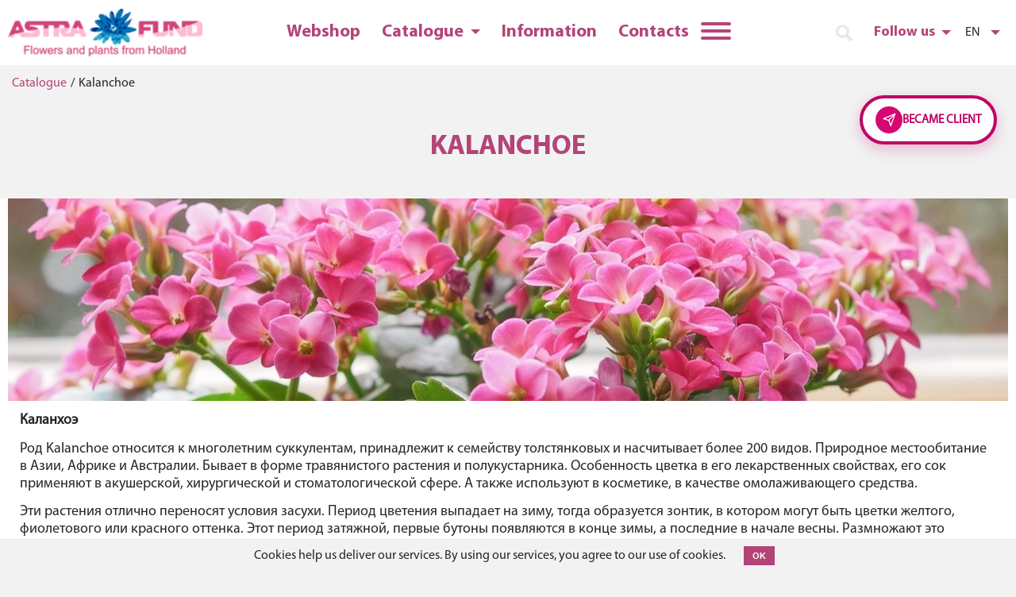

--- FILE ---
content_type: text/html; charset=utf-8
request_url: https://astraflowers.com/kalanchoe/
body_size: 7539
content:
<!DOCTYPE html>
<html>
<head>
  <meta name="google-site-verification" content=""/>
  <meta name="viewport" content="width=device-width, initial-scale=1">
  <!-- favicons -->
  <link rel="apple-touch-icon" sizes="57x57" href="/apple-icon-57x57.png">
  <link rel="apple-touch-icon" sizes="60x60" href="/apple-icon-60x60.png">
  <link rel="apple-touch-icon" sizes="72x72" href="/apple-icon-72x72.png">
  <link rel="apple-touch-icon" sizes="76x76" href="/apple-icon-76x76.png">
  <link rel="apple-touch-icon" sizes="114x114" href="/apple-icon-114x114.png">
  <link rel="apple-touch-icon" sizes="120x120" href="/apple-icon-120x120.png">
  <link rel="apple-touch-icon" sizes="144x144" href="/apple-icon-144x144.png">
  <link rel="apple-touch-icon" sizes="152x152" href="/apple-icon-152x152.png">
  <link rel="apple-touch-icon" sizes="180x180" href="/apple-icon-180x180.png">
  <link rel="icon" type="image/png" sizes="192x192"  href="/favicons/android-icon-192x192.png">
  <link rel="icon" type="image/png" sizes="32x32" href="/favicons/favicon-32x32.png">
  <link rel="icon" type="image/png" sizes="96x96" href="/favicons/favicon-96x96.png">
  <link rel="icon" type="image/png" sizes="16x16" href="/favicons/favicon-16x16.png">
  <link rel="manifest" href="/manifest.json">
  <meta name="msapplication-TileColor" content="#ffffff">
  <meta name="msapplication-TileImage" content="/ms-icon-144x144.png">
  <meta name="theme-color" content="#ffffff">
  <link rel="icon" type="image/x-icon" href="/assets/favicon-20dcb18aaa5eb422cf8a018d3f0ee4d731182e85a948d745ba39d54071332940.ico" />
    
    <title>Kalanchoe - catalogue. Photos, description.</title>
    <meta name="description" content="Buy wholesale Kalanchoe from Holland via the site Astraflowers.com ✔ Large selection. Photos, description."/>
    <meta name="twitter:card" content="summary_large_image"/>
    <meta name="twitter:site" content="@AstraFund"/>
    <meta name="twitter:creator" content="@AstraFund"/>
    <meta property="og:title" content="Kalanchoe - catalogue. Photos, description."/>
    <meta property="og:description"
          content="Buy wholesale Kalanchoe from Holland via the site Astraflowers.com ✔ Large selection. Photos, description."/>
    <meta property="og:url" content="https://astraflowers.com/kalanchoe/"/>
    <meta property="og:image:url"
          content="https://astraflowers.com/images/image/811/thumb_kalanchoe_1542880743.jpg"/>
        <link rel="next" href="https://astraflowers.com/kalanchoe/">

  <link rel="alternate" hreflang="ru" href="https://astraflowers.com//kalanchoe/"/>
<link rel="alternate" hreflang="en" href="https://astraflowers.com/en/kalanchoe/"/>
<link rel="alternate" hreflang="nl" href="https://astraflowers.com/nl/kalanchoe/"/>
<link rel="alternate" hreflang="de" href="https://astraflowers.com/de/kalanchoe/"/>
<link rel="alternate" hreflang="pl" href="https://astraflowers.com/pl/kalanchoe/"/>
<link rel="alternate" hreflang="uk" href="https://astraflowers.com/uk/kalanchoe/"/>

  <link rel="stylesheet" href="/assets/application/application-17694a77f339be05e68e95d2cf45416a51e1860b7884de83851a74191167e5cd.css" media="all" data-turbolinks-track="true" />
  <script src="/assets/application/application-91403adf1256aa0ef5076b39e94d5fc88afb57e3349fa94dd113f5168307bbb2.js" data-turbolinks-track="true"></script>
  <meta name="csrf-param" content="authenticity_token" />
<meta name="csrf-token" content="nvmFa1mlOTp457VXaVMECbhHfOSma57-HHRmlnCA9yGqubHGiZHT6OqDpmF8552oiJ8hS_-vfrTuvSsZBFIBtA" />

  <script>
    (function (i, s, o, g, r, a, m) {
      i['GoogleAnalyticsObject'] = r;
      i[r] = i[r] || function () {
        (i[r].q = i[r].q || []).push(arguments)
      },
        i[r].l = 1 * new Date();
      a = s.createElement(o),
        m = s.getElementsByTagName(o)[0];
      a.async = 1;
      a.src = g;
      m.parentNode.insertBefore(a, m)
    })
    (window, document, 'script', '//www.google-analytics.com/analytics.js', 'ga');
    ga('create', 'UA-56642820-1', 'auto');
    ga('send', 'pageview');
  </script>
  <!-- Google tag (gtag.js) -->
  <script async src="https://www.googletagmanager.com/gtag/js?id=AW-10994469705"></script>
  <script>
    window.dataLayer = window.dataLayer || [];
    function gtag(){dataLayer.push(arguments);}
    gtag('js', new Date());

    gtag('config', 'AW-10994469705');
  </script>
</head>
<body>
<script type="text/javascript" charset="utf-8">
    (function (d, s, id) {
        var js, fjs = d.getElementsByTagName(s)[0];
        if (d.getElementById(id)) return;
        js = d.createElement(s);
        js.id = id;
        js.src = "//connect.facebook.net/ru_RU/sdk.js#xfbml=1&version=v2.8";
        fjs.parentNode.insertBefore(js, fjs);
    }(document, 'script', 'facebook-jssdk'));
    window.fbAsyncInit = function () {
        FB.init({
            appId: '797499847073173',
            xfbml: true,
            version: 'v2.8'
        });
        FB.AppEvents.logPageView();
    };
</script>

<div class="wrapper">


      <div class="cookies-eu js-cookies-eu" >
      <span class="cookies-eu-content-holder">Cookies help us deliver our services. By using our services, you agree to our use of cookies.</span>
      <span class="cookies-eu-button-holder">
      <button class="cookies-eu-ok js-cookies-eu-ok"> OK </button>
      </span>
    </div>


  

  <div class="popup">
  <div class="popup-mail-wrap popup__container">
    <div class="mail-modal-dialog">
      <span class="btn-close close-mail-popup mail-btn-close closemodale" aria-hidden="true"><img src="/assets/landing-images/close-a8ba9f2df74cbaf3786f56611779c6558ffa0dae146ede02a5c166ac2bca83c0.png" /></span>
      <p>Subscribe to our newsletter</p>
      <form class="simple_form new_news_subscription" id="new_news_subscription" novalidate="novalidate" action="/news_subscriptions/" accept-charset="UTF-8" data-remote="true" method="post">
    <div class="form-group hidden news_subscription_creation_locale"><input class="form-control hidden" value="en" autocomplete="off" type="hidden" name="news_subscription[creation_locale]" id="news_subscription_creation_locale" /></div>
    <div class="form-group email required news_subscription_email"><input class="form-control string email required email-value" placeholder="Your E-Mail" type="email" name="news_subscription[email]" id="news_subscription_email" /></div>
    <div class="subscription-errors"></div>
    <div class="contact-privacy-policy">
      <div class="contact-privacy-policy-checkbox">
        <input input_html="class privacy-value" type="checkbox" value="true" checked="checked" name="news_subscription[privacy_policy]" id="news_subscription_privacy_policy" />
        <p class="contact-privacy-policy">
          I agree with   <a class="contact-privacy-policy" href="/privacy-policy/">privacy policy</a>
        </p>
      </div>
    </div>
    <input type="submit" name="commit" value="Subscribe" class="btn btn-default subscribe-btn" data-disable-with="Create News subscription" />
</form>
    </div>
  </div>
</div>
<header>
  <div class="white-head-wrap">
    <a class="logo-wrap" href="/"><img src="/assets/category_type/logo_small-00d72f23874d9e2cd312e2a35188d3cf534bbf93f3bb444eb8439d4aeff00315.png" /></a>
    <div class="burger-menu">
      <div class="burger-item"></div>
      <div class="burger-item"></div>
      <div class="burger-item"></div>
    </div>
    <div class="soc-and-lang-wrap">
      <div class="search-wrap">
      <div>
        <form autocomplete="off" action="/search/" accept-charset="UTF-8" method="get">
          <label>
            <i class="search-icon"></i>
            <input type="text" name="search" id="search" />
          </label>
</form>      </div>
      </div>
      <div class="socials-wrap">
        <p>Follow us</p>
        <div class="social-arrow"></div>
        <div class="social-list">
          <a target="_blank" href="https://www.facebook.com/astrafund/"><i class="fa fa-facebook" aria-hidden="true"></i></a>
          <a target="_blank" href="https://twitter.com/AstraFund"><i class="fa fa-twitter" aria-hidden="true"></i></a>
          <a target="_blank" href="https://www.instagram.com/astrafund/"><i class="fa fa-instagram" aria-hidden="true"></i></a>
          <!-- <a class="popup-email js-open-popup-email"><i class="fa fa-envelope" aria-hidden="true"></i></a> -->
        </div>
      </div>
      <div class="switch-lang">
  <div class="main-lang">
      en
  </div>
  <div class="lang-arrow"></div>
  <ul class="lang-list">
            <li>
              <a href="/el/kalanchoe/">el</a>
            </li>
            <li>
              <a href="/sq/kalanchoe/">sq</a>
            </li>
            <li>
              <a href="/hr/kalanchoe/">hr</a>
            </li>
            <li>
              <a href="/sr/kalanchoe/">sr</a>
            </li>
            <li>
              <a href="/pt/kalanchoe/">pt</a>
            </li>
            <li>
              <a href="/fr/kalanchoe/">fr</a>
            </li>
            <li>
              <a href="/it/kalanchoe/">it</a>
            </li>
            <li>
              <a href="/es/kalanchoe/">es</a>
            </li>
            <li>
              <a href="/ro/kalanchoe/">ro</a>
            </li>
            <li>
              <a href="/hu/kalanchoe/">hu</a>
            </li>
            <li>
              <a href="/cs/kalanchoe/">cs</a>
            </li>
          <li>
            <a href="/uk/kalanchoe/">UA</a>
          </li>
            <li>
              <a href="/nl/kalanchoe/">nl</a>
            </li>
            <li>
              <a href="/pl/kalanchoe/">pl</a>
            </li>
            <li>
              <a href="/ru/kalanchoe/">ru</a>
            </li>
            <li>
              <a href="/de/kalanchoe/">de</a>
            </li>
  </ul>
</div>

    </div>
    <div class="menu">
      <ul  class="items">
        <li class="item1">
          <a href="/">About Us</a>
        </li>
        <li class=" item6">
          <a href="/news/">News</a>
        </li>
        <li class="item3">
          <a href="/blog/">Blog</a>
        </li>
        <li class=" item4">
          <a href="/online-shop/">Webshop</a>
        </li>
        <li class="catalogue-dropdown  item5">
          <a class="dropdown-link" href="/catalogue-of-flowers/">
              Catalogue
              <div class="triangle"></div>
</a>          <div class="dropdown-list">
    <div>
      <p class="list-title">
        <a href="/catalogue-of-cut-flowers/">Cut Flowers</a>
      </p>

      <p>
        <a href="/artemisia/">Artemisia</a>
      </p>
      <p>
        <a href="/aster/">Aster</a>
      </p>
      <p>
        <a href="/banksia/">Banksia</a>
      </p>
      <p>
        <a href="/chrysanthemum-tr/">Chrysanthemum Tr</a>
      </p>
      <p>
        <a href="/euphorbia/">Euphorbia</a>
      </p>
      <p>
        <a href="/rosa/">Rosa</a>
      </p>
      <p>
        <a href="/tulipa/">Tulipa</a>
      </p>
      <a href="/catalogue-of-cut-flowers/">view all</a>
    </div>
    <div>
      <p class="list-title">
        <a href="/catalogue-of-pot-plants/">Pot Plants</a>
      </p>

      <p>
        <a href="/calathea/">Calathea</a>
      </p>
      <p>
        <a href="/cordyline/">Cordyline</a>
      </p>
      <p>
        <a href="/dracaena/">Dracaena</a>
      </p>
      <p>
        <a href="/phalaenopsis/">Phalaenopsis</a>
      </p>
      <p>
        <a href="/ficus/">Ficus</a>
      </p>
      <p>
        <a href="/aglaonema/">Aglaonema</a>
      </p>
      <p>
        <a href="/begonia/">Begonia</a>
      </p>
      <p>
        <a href="/dieffenbenbachia/">Dieffenbenbachia</a>
      </p>
      <a href="/catalogue-of-pot-plants/">view all</a>
    </div>
    <div>
      <p class="list-title">
        <a href="/catalogue-of-outdoor-plants/">Outdoor Plants</a>
      </p>

      <p>
        <a href="/betula/">Betula</a>
      </p>
      <p>
        <a href="/impatiens/">Impatiens</a>
      </p>
      <p>
        <a href="/pelargonium/">Pelargonium</a>
      </p>
      <p>
        <a href="/clematis/">Clematis</a>
      </p>
      <p>
        <a href="/bambusa/">Bambusa</a>
      </p>
      <p>
        <a href="/juniperus/">Juniperus</a>
      </p>
      <p>
        <a href="/malus/">Malus</a>
      </p>
      <p>
        <a href="/taxus/">Taxus</a>
      </p>
      <p>
        <a href="/thuja/">Thuja</a>
      </p>
      <a href="/catalogue-of-outdoor-plants/">view all</a>
    </div>
  <a class="dropdown-link-copy" href="/catalogue-of-flowers/">to the catalog</a>
</div>

        </li>
        <li class=" item7">
          <a href="/informations/">Information</a>
        </li>
        <li class="item8">
          <a href="/galleries/">Gallery</a>
        </li>
        <li class="item9">
          <a href="/contact/">Contacts</a>
        </li>
      </ul>
      <div class="burger-menu desctop">
        <div class="burger-item"></div>
        <div class="burger-item"></div>
        <div class="burger-item"></div>
      </div>
      <ul class="hidden-items">
        <li class="item1">
          <a href="/">About Us</a>
        </li>
        <li class=" item6">
          <a href="/news/">News</a>
        </li>
        <li class="item3">
          <a href="/blog/">Blog</a>
        </li>
        <li class=" item4">
          <a href="/online-shop/">Webshop</a>
        </li>
        <li class="catalogue-dropdown  item5">
          <a class="dropdown-link" href="/catalogue-of-flowers/">
              Catalogue
              <div class="triangle"></div>
</a>          <div class="dropdown-list">
    <div>
      <p class="list-title">
        <a href="/catalogue-of-cut-flowers/">Cut Flowers</a>
      </p>

      <p>
        <a href="/artemisia/">Artemisia</a>
      </p>
      <p>
        <a href="/aster/">Aster</a>
      </p>
      <p>
        <a href="/banksia/">Banksia</a>
      </p>
      <p>
        <a href="/chrysanthemum-tr/">Chrysanthemum Tr</a>
      </p>
      <p>
        <a href="/euphorbia/">Euphorbia</a>
      </p>
      <p>
        <a href="/rosa/">Rosa</a>
      </p>
      <p>
        <a href="/tulipa/">Tulipa</a>
      </p>
      <a href="/catalogue-of-cut-flowers/">view all</a>
    </div>
    <div>
      <p class="list-title">
        <a href="/catalogue-of-pot-plants/">Pot Plants</a>
      </p>

      <p>
        <a href="/calathea/">Calathea</a>
      </p>
      <p>
        <a href="/cordyline/">Cordyline</a>
      </p>
      <p>
        <a href="/dracaena/">Dracaena</a>
      </p>
      <p>
        <a href="/phalaenopsis/">Phalaenopsis</a>
      </p>
      <p>
        <a href="/ficus/">Ficus</a>
      </p>
      <p>
        <a href="/aglaonema/">Aglaonema</a>
      </p>
      <p>
        <a href="/begonia/">Begonia</a>
      </p>
      <p>
        <a href="/dieffenbenbachia/">Dieffenbenbachia</a>
      </p>
      <a href="/catalogue-of-pot-plants/">view all</a>
    </div>
    <div>
      <p class="list-title">
        <a href="/catalogue-of-outdoor-plants/">Outdoor Plants</a>
      </p>

      <p>
        <a href="/betula/">Betula</a>
      </p>
      <p>
        <a href="/impatiens/">Impatiens</a>
      </p>
      <p>
        <a href="/pelargonium/">Pelargonium</a>
      </p>
      <p>
        <a href="/clematis/">Clematis</a>
      </p>
      <p>
        <a href="/bambusa/">Bambusa</a>
      </p>
      <p>
        <a href="/juniperus/">Juniperus</a>
      </p>
      <p>
        <a href="/malus/">Malus</a>
      </p>
      <p>
        <a href="/taxus/">Taxus</a>
      </p>
      <p>
        <a href="/thuja/">Thuja</a>
      </p>
      <a href="/catalogue-of-outdoor-plants/">view all</a>
    </div>
  <a class="dropdown-link-copy" href="/catalogue-of-flowers/">to the catalog</a>
</div>

        </li>
        <li class=" item7">
          <a href="/informations/">Information</a>
        </li>
        <li class="item8">
          <a href="/galleries/">Gallery</a>
        </li>
        <li class="item9">
          <a href="/contact/">Contacts</a>
        </li>
      </ul>
    </div>
  </div>
</header>


  <div class="flashmessage">
  </div>

    <div class="wrap bread-crumbs">
      <li><a href="/catalogue-of-flowers/">Catalogue</a></li>/<li>Kalanchoe</li>
    </div>

  <main>
  <h1>Kalanchoe </h1>
  <div class="wrap plant-info-wrap">
        <img class="plant-info-img" title="Kalanchoe" alt="Kalanchoe photo" src="/images/image/811/kalanchoe_1542880743.jpg" />
      <div class="tinymce-wrapper">
        <p dir="ltr" style="margin-top: 0pt; margin-bottom: 10pt;"><span style="font-size: 13.999999999999998pt; font-weight: bold; font-style: normal; font-variant-ligatures: normal; font-variant-caps: normal; font-variant-east-asian: normal; font-variant-position: normal; text-decoration: none; white-space: pre-wrap;">Каланхоэ</span></p>
<p dir="ltr" style="margin-top: 0pt; margin-bottom: 10pt;"><span style="font-size: 11pt; font-weight: 400; font-style: normal; font-variant-ligatures: normal; font-variant-caps: normal; font-variant-east-asian: normal; font-variant-position: normal; text-decoration: none; white-space: pre-wrap;">Род Kalanchoe относится к многолетним суккулентам, принадлежит к семейству толстянковых и насчитывает более 200 видов. Природное местообитание в Азии, Африке и Австралии. Бывает в форме травянистого растения и полукустарника. Особенность цветка в его лекарственных свойствах, его сок применяют в акушерской, хирургической и стоматологической сфере. А также используют в косметике, в качестве омолаживающего средства.</span></p>
<p dir="ltr" style="margin-top: 0pt; margin-bottom: 10pt;"><span style="font-size: 11pt; font-weight: 400; font-style: normal; font-variant-ligatures: normal; font-variant-caps: normal; font-variant-east-asian: normal; font-variant-position: normal; text-decoration: none; white-space: pre-wrap;">Эти растения отлично переносят условия засухи. Период цветения выпадает на зиму, тогда образуется зонтик, в котором могут быть цветки желтого, фиолетового или красного оттенка. Этот период затяжной, первые бутоны появляются в конце зимы, а последние в начале весны. Размножают это семейство в основном в цветущем состоянии.</span></p>
<p dir="ltr" style="margin-top: 0pt; margin-bottom: 10pt;"><span style="font-size: 11pt; font-weight: 400; font-style: normal; font-variant-ligatures: normal; font-variant-caps: normal; font-variant-east-asian: normal; font-variant-position: normal; text-decoration: none; white-space: pre-wrap;">Растение вырастает высотой до 45 см. У каланхоэ прямой стебель с довольно мясистыми листьями. Их цвет темно-зеленый, которые могут быть слабо или сильно рассеченными. На краях образуются небольшие почки. Выводковые почки имеют корни, поэтому, как только опадают &mdash;укореняются.</span></p>
<p dir="ltr" style="margin-top: 0pt; margin-bottom: 10pt;"><span style="font-size: 11pt; font-weight: 400; font-style: normal; font-variant-ligatures: normal; font-variant-caps: normal; font-variant-east-asian: normal; font-variant-position: normal; text-decoration: none; white-space: pre-wrap;">Преимущество цветка в том, что он не прихотливый в уходе. Переносит как яркое солнце, так и его дефицит. Нетребователен к температурным условиям, а благодаря сочным и мясистым листьям не погибнет, если забудете его полить. Уникальный цветок, который считается настоящим лекарством на подоконнике.</span></p>
<h2 dir="ltr" style="margin-top: 10pt; margin-bottom: 0pt;"><span style="font-size: 13pt; font-weight: bold; font-style: normal; font-variant-ligatures: normal; font-variant-caps: normal; font-variant-east-asian: normal; font-variant-position: normal; text-decoration: none; white-space: pre-wrap;">Покупка каланхоэ в компании &laquo;Astra Fund Holland BV&raquo;</span></h2>
<p dir="ltr" style="margin-top: 0pt; margin-bottom: 10pt;"><span style="font-size: 11pt; font-weight: bold; font-style: normal; font-variant-ligatures: normal; font-variant-caps: normal; font-variant-east-asian: normal; font-variant-position: normal; text-decoration: none; white-space: pre-wrap;">Заказать каланхоэ оптом из Голландии </span><span style="font-size: 11pt; font-weight: 400; font-style: normal; font-variant-ligatures: normal; font-variant-caps: normal; font-variant-east-asian: normal; font-variant-position: normal; text-decoration: none; white-space: pre-wrap;">Вы можете у специализированного поставщика &ldquo;Astra Fund&rdquo;. Мы гарантируем высокий уровень ответственности перед клиентами, включая соблюдение сроков доставки растений из Голландии и адекватную рыночную цену. Наша компания более 20 лет на рынке оптовых поставок различных видов растений во множество стран мира. Нашим трудом мы завоевали доверие клиентов и заняли лидирующие позиции.</span></p>
<p dir="ltr" style="margin-top: 0pt; margin-bottom: 10pt;"><span style="font-size: 11pt; font-weight: 400; font-style: normal; font-variant-ligatures: normal; font-variant-caps: normal; font-variant-east-asian: normal; font-variant-position: normal; text-decoration: none; white-space: pre-wrap;">Мы предлагаем </span><span style="font-size: 11pt; font-weight: bold; font-style: normal; font-variant-ligatures: normal; font-variant-caps: normal; font-variant-east-asian: normal; font-variant-position: normal; text-decoration: none; white-space: pre-wrap;">купить каланхоэ оптом из Голландии </span><span style="font-size: 11pt; font-weight: 400; font-style: normal; font-variant-ligatures: normal; font-variant-caps: normal; font-variant-east-asian: normal; font-variant-position: normal; text-decoration: none; white-space: pre-wrap;">на оптимальных ценовых условиях. &laquo;Astra&raquo; имеет безупречную репутацию и гарантирует высокое качество цветов, независимо от типа поставки. Вы можете связаться с менеджером для заключения договора поставки по контактному номеру компании, через электронную почту или формы оформления заказа на сайте.</span></p>
<p>&nbsp;</p>
      </div>
      <a class="btn-contact" href="/contact/">Contacts</a>
    <div class="buy-similar">
              <div class="buy-similar-item">
  <a href="/kalanchoe/kalan-prebella/"><img title="Kalan Prebella" alt="Kalan Prebella photo" src="/images/image/22997/watermarked_kalan-prebella_1553000718.jpg" /></a>
  <p>
    <a href="/kalanchoe/kalan-prebella/">Kalan Prebella</a>
  </p>
</div>

    </div>
  </div>


  

</main>


  <footer>
  <div class="wrap footer-wrap">
    <div class="footer-item">
      <p class="foot-title">Astra Fund Holland BV:</p>
      <div>
        <p><a href="/">About Us</a></p>
        <p><a href="/galleries/">Gallery</a></p>
        <p><a href="/online-shop/">Webshop</a></p>
        <p><a href="/catalogue-of-flowers/">Catalogue</a></p>
      </div>
      <div>
        <p><a href="/news/">News</a></p>
        <p><a href="/blog/">Blog</a></p>
        <p><a href="/informations/">Information</a></p>
        <p><a href="/contact/">Contacts</a></p>
        <p><a href="/privacy-policy/">Privacy policy</a></p>
      </div>
    </div>
    <!--START NEW BLOCK FOOTER -->
    <div class="footer-item">
      <p class="foot-title">Catalog</p>
          <div>
              <p><a href="/general/chrysanthemum/">Wholesale chrysanthemum </a></p>
              <p><a href="/general/rose/">Wholesale rose</a></p>
              <p><a href="/general/tulipa/">Wholesale tulip</a></p>
              <p><a href="/general/gerbera/">Wholesale gerbera</a></p>
              <p><a href="/general/alstroemeria/">Wholesale alstroemeria</a></p>
          </div>
          <div>
              <p><a href="/general/eustoma/">Wholesale eustoma</a></p>
              <p><a href="/general/cymbidium/">Wholesale cymbidium</a></p>
              <p><a href="/general/lily/">Wholesale lily</a></p>
          </div>
    </div>
    <!--END NEW BLOCK FOOTER -->
    <div class="footer-item center-footer-item">
      <p class="foot-title">We are on social networks:</p>
      <div class="foot-socials">
        <div>
          <a target="_blank" href="https://www.facebook.com/astrafund/"><i class="fa fa-facebook" aria-hidden="true"></i></a>
          <a target="_blank" href="https://twitter.com/AstraFund"><i class="fa fa-twitter" aria-hidden="true"></i></a>
          <a target="_blank" href="https://www.instagram.com/astrafund/"><i class="fa fa-instagram" aria-hidden="true"></i></a>
        </div>
      </div>
    </div>

    <div class="footer-item right-footer-item">
      <p class="foot-title">CONTACT US:</p>
      <p>The Netherlands</p>
      <p>Tel <a href="tel:+31654970862">+31 65 497 0862</a></p>
      <p><a href="mailto:astra@astrafund.nl">astra@astrafund.nl</a></p>
    </div>

  </div>

  <div class="wrap license">
    <span>© 2026 Astraflowers. All rights reserved.</span>
  </div>

</footer>


</div>


<script type="text/javascript">
  (function(a,l,b,c,r,s){_nQc=c,r=a.createElement(l),s=a.getElementsByTagName(l)[0];r.async=1;
    r.src=l.src=("https:"==a.location.protocol?"https://":"http://")+b;s.parentNode.insertBefore(r,s);
  })(document,"script","serve.albacross.com/track.js","89681714");
</script>
<a href=/became-client/ class="floating-client-btn">
  <span class="fc-icon">
    <svg viewBox="0 0 24 24" width="18" height="18" fill="none" stroke="currentColor" stroke-width="1.8" stroke-linecap="round" stroke-linejoin="round">
      <path d="M22 2L11 13"></path>
      <path d="M22 2l-7 20 -3-9 -9-3 19-8z"></path>
    </svg>
  </span>
  <span class="fc-label">Became client</span>
</a>
</body>
</html>
